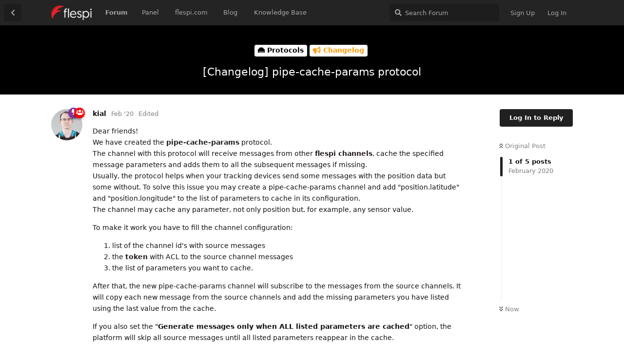

--- FILE ---
content_type: text/html; charset=utf-8
request_url: https://forum.flespi.com/d/142-changelog-pipe-cache-params-protocol/1
body_size: 13300
content:
<!doctype html>
<html  dir="ltr"        lang="en" >
    <head>
        <meta charset="utf-8">
        <title>[Changelog] pipe-cache-params protocol - flespi forum</title>

        <link rel="stylesheet" href="https://forum.flespi.com/assets/forum-7cd6641a.css">
<link rel="canonical" href="https://forum.flespi.com/d/142-changelog-pipe-cache-params-protocol?near=1">
<meta name="viewport" content="width=device-width, initial-scale=1, maximum-scale=1, minimum-scale=1">
<meta name="description" content="Dear friends! We have created the pipe-cache-params protocol. The channel with this protocol will receive messages from other flespi channels, cache the spec...">
<meta name="theme-color" content="#202020">
<meta name="application-name" content="flespi forum">
<meta name="robots" content="index, follow">
<meta name="twitter:card" content="summary">
<meta name="twitter:image" content="https://forum.flespi.com/assets/site-image-pzeccpuh.png">
<meta name="twitter:title" content="[Changelog] pipe-cache-params protocol">
<meta name="article:published_time" content="2020-02-12T07:19:32+00:00">
<meta name="twitter:description" content="Dear friends! We have created the pipe-cache-params protocol. The channel with this protocol will receive messages from other flespi channels, cache the spec...">
<meta name="article:updated_time" content="2020-02-18T12:07:54+00:00">
<meta name="twitter:url" content="https://forum.flespi.com/d/142-changelog-pipe-cache-params-protocol">
<link rel="shortcut icon" href="https://forum.flespi.com/assets/favicon-rdxdxaim.png">
<script src="https://www.recaptcha.net/recaptcha/api.js?hl=en&render=explicit" async defer></script>
<link rel="alternate" type="application/atom+xml" title="Forum activity" href="https://forum.flespi.com/atom" />
<link rel="alternate" type="application/atom+xml" title="Forum's new discussions" href="https://forum.flespi.com/atom/d" />
<link rel="alternate" type="application/atom+xml" title="This discussion" href="https://forum.flespi.com/atom/d/142-changelog-pipe-cache-params-protocol" />
<meta property="og:site_name" content="flespi forum">
<meta property="og:image" content="https://forum.flespi.com/assets/site-image-pzeccpuh.png">
<meta property="og:type" content="article">
<meta property="og:title" content="[Changelog] pipe-cache-params protocol">
<meta property="og:description" content="Dear friends! We have created the pipe-cache-params protocol. The channel with this protocol will receive messages from other flespi channels, cache the spec...">
<meta property="og:url" content="https://forum.flespi.com/d/142-changelog-pipe-cache-params-protocol">
<script type="application/ld+json">[{"@context":"http:\/\/schema.org","@type":"QAPage","image":"https:\/\/forum.flespi.com\/assets\/site-image-pzeccpuh.png","publisher":{"@type":"Organization","name":"flespi forum","url":"https:\/\/forum.flespi.com","description":"Get help from the flespi community, comment on our blog posts, discuss new features, suggest improvements, consult fellow enthusiasts."},"datePublished":"2020-02-12T07:19:32+00:00","description":"Dear friends! We have created the pipe-cache-params protocol. The channel with this protocol will receive messages from other flespi channels, cache the spec...","headline":"Dear friends! We have created the pipe-cache-params protocol. The channel with this protocol will receive messages from other flespi channels, cache the spec...","dateModified":"2020-02-18T12:07:54+00:00","url":"https:\/\/forum.flespi.com\/d\/142-changelog-pipe-cache-params-protocol","mainEntity":{"@type":"Question","name":"[Changelog] pipe-cache-params protocol","text":"\u003Cp\u003EDear friends!\u003Cbr\u003E\nWe have created the \u003Ca href=\"https:\/\/flespi.com\/protocols\/pipe-cache-params#usage_specifics\" target=\"_blank\" rel=\"nofollow noreferrer\"\u003Epipe-cache-params\u003C\/a\u003E protocol.\u003Cbr\u003E\nThe channel with this protocol will receive messages from other \u003Ca href=\"https:\/\/flespi.com\/kb\/channel-entry-point-to-gateway\" target=\"_blank\" rel=\"nofollow noreferrer\"\u003Eflespi channels\u003C\/a\u003E, cache the specified message parameters and adds them to all the subsequent messages if missing.\u003Cbr\u003E\nUsually, the protocol helps when your tracking devices send some messages with the position data but some without. To solve this issue you may create a pipe-cache-params channel and add \"position.latitude\" and \"position.longitude\" to the list of parameters to cache in its configuration.\u003Cbr\u003E\nThe channel may cache any parameter, not only position but, for example, any sensor value.\u003C\/p\u003E\n\n\u003Cp\u003ETo make it work you have to fill the channel configuration:\u003C\/p\u003E\n\u003Col style=\"list-style-type:decimal\"\u003E\u003Cli\u003Elist of the channel id's with source messages\u003C\/li\u003E\n\u003Cli\u003Ethe \u003Ca href=\"https:\/\/flespi.com\/kb\/tokens-access-keys-to-flespi-platform\" target=\"_blank\" rel=\"nofollow noreferrer\"\u003Etoken\u003C\/a\u003E with ACL to the source channel messages\u003C\/li\u003E\n\u003Cli\u003Ethe list of parameters you want to cache.\u003C\/li\u003E\u003C\/ol\u003E\n\n\u003Cp\u003EAfter that, the new pipe-cache-params channel will subscribe to the messages from the source channels. It will copy each new message from the source channels and add the missing parameters you have listed using the last value from the cache.\u003C\/p\u003E\n\n\u003Cp\u003EIf you also set the \"\u003Cstrong\u003EGenerate messages only when ALL listed parameters are cached\u003C\/strong\u003E\" option, the platform will skip all source messages until all listed parameters reappear in the cache.\u003C\/p\u003E\n\n\u003Cp\u003E\u003Cstrong\u003EIMPORTANT!\u003C\/strong\u003E If the cache is cleared either because it expires or our servers are rebooted, all listed parameters in it will be lost. Consequently, newly received messages will be discarded until ALL listed parameters are cached again.\u003C\/p\u003E\n\n\u003Cp\u003EYou may control how long the channel will preserve the cache for the listed parameters using the \"\u003Cstrong\u003ECache expiry interval\u003C\/strong\u003E\" parameter.\u003C\/p\u003E\n\n\u003Cp\u003EPlease note that stopping the channel for any reason will clear the cache with all listed parameter values. After channel start, the cache will be filled from scratch with the new messages.\u003C\/p\u003E\n\n\u003Cp\u003ESee here for more details: \u003Ca href=\"https:\/\/flespi.com\/blog\/fill-in-the-gaps-in-telemetry-data-via-flespi-pipe\" target=\"_blank\" rel=\"nofollow noreferrer\"\u003Ehttps:\/\/flespi.com\/blog\/fill-in-the-gaps-in-telemetry-data-via-flespi-pipe\u003C\/a\u003E\u003C\/p\u003E","dateCreated":"2020-02-12T07:19:32+00:00","author":{"@type":"Person","name":"kial"},"answerCount":4,"suggestedAnswer":[{"@type":"Answer","text":"\u003Cp\u003EWe have added \u003Cstrong\u003E\"Add cached value ignoring timestamp\"\u003C\/strong\u003E switch to channel configuration. If enabled then cached values will be added to all new coming messages disregarding timestamp. \u003Cstrong\u003ENOTE\u003C\/strong\u003E! Messages with older timestamp may have cached parameter values from future messages which may lead to data corruption on receiving side!\u003C\/p\u003E","dateCreated":"2020-03-05T15:46:12+00:00","url":"https:\/\/forum.flespi.com\/d\/142-changelog-pipe-cache-params-protocol\/2","author":{"@type":"Person","name":"baja"},"upvoteCount":0},{"@type":"Answer","text":"\u003Cp\u003EWe have updated the expiry_interval logic.\u003Cbr\u003E\nIn the past, if the device was disconnected longer than expiry_interval from the last message, and then finally gets connected and sending its black-box buffer - the cache was not used. This forced the protocol users to set bigger values for the expiry_interval accounting for the maximum possible disconnect time.\u003C\/p\u003E\n\n\u003Cp\u003EThe new expiry_interval behavior is based on the timestamps difference between last and new messages, and does not depend anymore from how long the device was offline.\u003C\/p\u003E","dateCreated":"2021-10-13T15:08:32+00:00","url":"https:\/\/forum.flespi.com\/d\/142-changelog-pipe-cache-params-protocol\/3","author":{"@type":"Person","name":"kial"},"upvoteCount":2},{"@type":"Answer","text":"\u003Cp\u003E\u003Cstrong\u003EPipe-cache-params\u003C\/strong\u003E protocol is updated: protocol has been moved to the new telematics gateway engine.\u003Cbr\u003E\nThis is an internal process, no changes in the work of the channels are expected.\u003C\/p\u003E","dateCreated":"2022-11-22T13:16:41+00:00","url":"https:\/\/forum.flespi.com\/d\/142-changelog-pipe-cache-params-protocol\/4","author":{"@type":"Person","name":"namo"},"upvoteCount":0},{"@type":"Answer","text":"\u003Cp\u003E\u003Cstrong\u003EPipe-cache-params\u003C\/strong\u003E protocol is updated: it is now possible to subscribe to messages from Devices of the specified channels.\u003Cbr\u003E\n\u003Cimg src=\"https:\/\/forum.flespi.com\/assets\/files\/2023-07-12\/1689154757-430709-pipe-cache.png\" title=\"\"\u003E\u003C\/p\u003E\n","dateCreated":"2023-07-12T09:39:23+00:00","url":"https:\/\/forum.flespi.com\/d\/142-changelog-pipe-cache-params-protocol\/5","author":{"@type":"Person","name":"YuryAheichyk"},"upvoteCount":1}]}},{"@context":"http:\/\/schema.org","@type":"BreadcrumbList","itemListElement":{"@type":"ListItem","name":"Changelog","item":"https:\/\/forum.flespi.com\/t\/changelog","position":2}},{"@context":"http:\/\/schema.org","@type":"WebSite","url":"https:\/\/forum.flespi.com\/","potentialAction":{"@type":"SearchAction","target":"https:\/\/forum.flespi.com\/?q={search_term_string}","query-input":"required name=search_term_string"}}]</script>
<link rel="stylesheet" type="text/css" href="/assets/extensions/zerosonesfun-bbbbcode/styles.css">
    </head>

    <body>
        <!-- Google Tag Manager -->
<script>(function(w,d,s,l,i){w[l]=w[l]||[];w[l].push({'gtm.start':
new Date().getTime(),event:'gtm.js'});var f=d.getElementsByTagName(s)[0],
j=d.createElement(s),dl=l!='dataLayer'?'&l='+l:'';j.async=true;j.src=
'https://www.googletagmanager.com/gtm.js?id='+i+dl;f.parentNode.insertBefore(j,f);
})(window,document,'script','dataLayer','GTM-NBF42LP');</script>
<!-- End Google Tag Manager -->

<!-- Global site tag (gtag.js) - Google Analytics -->
<!--
<script async src="https://www.googletagmanager.com/gtag/js?id=UA-93342359-7"></script>
<script>
  window.dataLayer = window.dataLayer || [];
  function gtag(){dataLayer.push(arguments);}
  gtag('js', new Date());

  gtag('config', 'UA-93342359-7');
</script>
-->


<script>
    if ( window.location !== window.parent.location )
    {
        console.log("The page is in an iFrame");
        document.body.classList.add('within-iframe');
    }
    else {
        console.log("The page is not in an iFrame");
    }
</script>

<!-- Google Tag Manager (noscript) -->
<noscript><iframe src="https://www.googletagmanager.com/ns.html?id=GTM-NBF42LP"
height="0" width="0" style="display:none;visibility:hidden"></iframe></noscript>
<!-- End Google Tag Manager (noscript) -->

<div id="app" class="App">

    <div id="app-navigation" class="App-navigation"></div>

    <div id="drawer" class="App-drawer">

        <header id="header" class="App-header">
            <div id="header-navigation" class="Header-navigation"></div>
            <div class="container">
                <h1 class="Header-title">
                    <a href="https://forum.flespi.com" id="home-link">
                                                    <img src="https://forum.flespi.com/assets/logo-qkzlffjq.png" alt="flespi forum" class="Header-logo">
                                            </a>
                </h1>
                <div id="header-primary" class="Header-primary"></div>
                <div id="header-secondary" class="Header-secondary"></div>
            </div>
        </header>

    </div>

    <main class="App-content">
        <div id="content"></div>

        <div id="flarum-loading" style="display: none">
    Loading...
</div>

<noscript>
    <div class="Alert">
        <div class="container">
            This site is best viewed in a modern browser with JavaScript enabled.
        </div>
    </div>
</noscript>

<div id="flarum-loading-error" style="display: none">
    <div class="Alert">
        <div class="container">
            Something went wrong while trying to load the full version of this site. Try hard-refreshing this page to fix the error.
        </div>
    </div>
</div>

<noscript id="flarum-content">
    <div class="container">
    <h2>[Changelog] pipe-cache-params protocol</h2>

    <div>
                    <div>
                                <h3>kial</h3>
                <div class="Post-body">
                    <p>Dear friends!<br>
We have created the <a href="https://flespi.com/protocols/pipe-cache-params#usage_specifics" target="_blank" rel="nofollow noreferrer">pipe-cache-params</a> protocol.<br>
The channel with this protocol will receive messages from other <a href="https://flespi.com/kb/channel-entry-point-to-gateway" target="_blank" rel="nofollow noreferrer">flespi channels</a>, cache the specified message parameters and adds them to all the subsequent messages if missing.<br>
Usually, the protocol helps when your tracking devices send some messages with the position data but some without. To solve this issue you may create a pipe-cache-params channel and add "position.latitude" and "position.longitude" to the list of parameters to cache in its configuration.<br>
The channel may cache any parameter, not only position but, for example, any sensor value.</p>

<p>To make it work you have to fill the channel configuration:</p>
<ol style="list-style-type:decimal"><li>list of the channel id's with source messages</li>
<li>the <a href="https://flespi.com/kb/tokens-access-keys-to-flespi-platform" target="_blank" rel="nofollow noreferrer">token</a> with ACL to the source channel messages</li>
<li>the list of parameters you want to cache.</li></ol>

<p>After that, the new pipe-cache-params channel will subscribe to the messages from the source channels. It will copy each new message from the source channels and add the missing parameters you have listed using the last value from the cache.</p>

<p>If you also set the "<strong>Generate messages only when ALL listed parameters are cached</strong>" option, the platform will skip all source messages until all listed parameters reappear in the cache.</p>

<p><strong>IMPORTANT!</strong> If the cache is cleared either because it expires or our servers are rebooted, all listed parameters in it will be lost. Consequently, newly received messages will be discarded until ALL listed parameters are cached again.</p>

<p>You may control how long the channel will preserve the cache for the listed parameters using the "<strong>Cache expiry interval</strong>" parameter.</p>

<p>Please note that stopping the channel for any reason will clear the cache with all listed parameter values. After channel start, the cache will be filled from scratch with the new messages.</p>

<p>See here for more details: <a href="https://flespi.com/blog/fill-in-the-gaps-in-telemetry-data-via-flespi-pipe" target="_blank" rel="nofollow noreferrer">https://flespi.com/blog/fill-in-the-gaps-in-telemetry-data-via-flespi-pipe</a></p>
                </div>
            </div>

            <hr>
                    <div>
                                <h3>baja</h3>
                <div class="Post-body">
                    <p>We have added <strong>"Add cached value ignoring timestamp"</strong> switch to channel configuration. If enabled then cached values will be added to all new coming messages disregarding timestamp. <strong>NOTE</strong>! Messages with older timestamp may have cached parameter values from future messages which may lead to data corruption on receiving side!</p>
                </div>
            </div>

            <hr>
                    <div>
                                <h3>kial</h3>
                <div class="Post-body">
                    <p>We have updated the expiry_interval logic.<br>
In the past, if the device was disconnected longer than expiry_interval from the last message, and then finally gets connected and sending its black-box buffer - the cache was not used. This forced the protocol users to set bigger values for the expiry_interval accounting for the maximum possible disconnect time.</p>

<p>The new expiry_interval behavior is based on the timestamps difference between last and new messages, and does not depend anymore from how long the device was offline.</p>
                </div>
            </div>

            <hr>
                    <div>
                                <h3>namo</h3>
                <div class="Post-body">
                    <p><strong>Pipe-cache-params</strong> protocol is updated: protocol has been moved to the new telematics gateway engine.<br>
This is an internal process, no changes in the work of the channels are expected.</p>
                </div>
            </div>

            <hr>
                    <div>
                                <h3>YuryAheichyk</h3>
                <div class="Post-body">
                    <p><strong>Pipe-cache-params</strong> protocol is updated: it is now possible to subscribe to messages from Devices of the specified channels.<br>
<img src="https://forum.flespi.com/assets/files/2023-07-12/1689154757-430709-pipe-cache.png" title=""></p>

                </div>
            </div>

            <hr>
            </div>

    
    </div>

</noscript>


        <div class="App-composer">
            <div class="container">
                <div id="composer"></div>
            </div>
        </div>
    </main>

</div>




        <div id="modal"></div>
        <div id="alerts"></div>

        <script>
            document.getElementById('flarum-loading').style.display = 'block';
            var flarum = {extensions: {}};
        </script>

        <script src="https://forum.flespi.com/assets/forum-1dbf4afc.js"></script>
<script src="https://forum.flespi.com/assets/forum-en-a8dfa6ec.js"></script>

        <script>
            document.getElementById('flarum-loading').style.display = 'none';

            try {
                flarum.core.app.load({"resources":[{"type":"forums","id":"1","attributes":{"title":"flespi forum","description":"Get help from the flespi community, comment on our blog posts, discuss new features, suggest improvements, consult fellow enthusiasts.","showLanguageSelector":true,"baseUrl":"https:\/\/forum.flespi.com","basePath":"","debug":false,"apiUrl":"https:\/\/forum.flespi.com\/api","welcomeTitle":"Welcome to the flespi forum","welcomeMessage":"Thanks for joining us! If you have any questions you were unable to resolve using our resources, start a new discussion and ask from the community. We also welcome any contributions to the existing discussions.","themePrimaryColor":"#202020","themeSecondaryColor":"#ffffff","logoUrl":"https:\/\/forum.flespi.com\/assets\/logo-qkzlffjq.png","faviconUrl":"https:\/\/forum.flespi.com\/assets\/favicon-rdxdxaim.png","headerHtml":"\n\n\u003C!-- Google Tag Manager --\u003E\n\u003Cscript\u003E(function(w,d,s,l,i){w[l]=w[l]||[];w[l].push({\u0027gtm.start\u0027:\nnew Date().getTime(),event:\u0027gtm.js\u0027});var f=d.getElementsByTagName(s)[0],\nj=d.createElement(s),dl=l!=\u0027dataLayer\u0027?\u0027\u0026l=\u0027+l:\u0027\u0027;j.async=true;j.src=\n\u0027https:\/\/www.googletagmanager.com\/gtm.js?id=\u0027+i+dl;f.parentNode.insertBefore(j,f);\n})(window,document,\u0027script\u0027,\u0027dataLayer\u0027,\u0027GTM-NBF42LP\u0027);\u003C\/script\u003E\n\u003C!-- End Google Tag Manager --\u003E\n\n\u003C!-- Global site tag (gtag.js) - Google Analytics --\u003E\n\u003C!--\n\u003Cscript async src=\u0022https:\/\/www.googletagmanager.com\/gtag\/js?id=UA-93342359-7\u0022\u003E\u003C\/script\u003E\n\u003Cscript\u003E\n  window.dataLayer = window.dataLayer || [];\n  function gtag(){dataLayer.push(arguments);}\n  gtag(\u0027js\u0027, new Date());\n\n  gtag(\u0027config\u0027, \u0027UA-93342359-7\u0027);\n\u003C\/script\u003E\n--\u003E\n\n\n\u003Cscript\u003E\n    if ( window.location !== window.parent.location )\n    {\n        console.log(\u0022The page is in an iFrame\u0022);\n        document.body.classList.add(\u0027within-iframe\u0027);\n    }\n    else {\n        console.log(\u0022The page is not in an iFrame\u0022);\n    }\n\u003C\/script\u003E\n\n\u003C!-- Google Tag Manager (noscript) --\u003E\n\u003Cnoscript\u003E\u003Ciframe src=\u0022https:\/\/www.googletagmanager.com\/ns.html?id=GTM-NBF42LP\u0022\nheight=\u00220\u0022 width=\u00220\u0022 style=\u0022display:none;visibility:hidden\u0022\u003E\u003C\/iframe\u003E\u003C\/noscript\u003E\n\u003C!-- End Google Tag Manager (noscript) --\u003E","footerHtml":"","allowSignUp":true,"defaultRoute":"\/all","canViewDiscussions":true,"canStartDiscussion":false,"canViewUserList":false,"minPrimaryTags":"1","maxPrimaryTags":"5","minSecondaryTags":"0","maxSecondaryTags":"3","darkMode":false,"canSeeUserDirectoryLink":false,"canViewMasquerade":false,"canHaveMasquerade":false,"masquerade.force-profile-completion":false,"masquerade.disable-user-bio":false,"masquerade.profile-completed":false,"canUpload":false,"canDownload":true,"flagrow-telegram.enableNotifications":true,"flagrow-telegram.botUsername":"flespi_forum_bot","flagrow-terms.signup-legal-text":"","flagrow-terms.hide-updated-at":true,"flagrow-terms.date-format":"YYYY-MM-DD","flagrow-terms.canSeeUserPoliciesState":false,"canSelectBestAnswerOwnPost":true,"canSaveDrafts":false,"subscribeDiscussionCreated":false,"subscribePostUnapproved":false,"subscribeUserCreated":false,"canViewFlags":false,"guidelinesUrl":"https:\/\/forum.flespi.com\/"},"relationships":{"groups":{"data":[{"type":"groups","id":"1"},{"type":"groups","id":"2"},{"type":"groups","id":"3"},{"type":"groups","id":"4"},{"type":"groups","id":"5"},{"type":"groups","id":"6"},{"type":"groups","id":"7"},{"type":"groups","id":"8"}]},"tags":{"data":[{"type":"tags","id":"4"},{"type":"tags","id":"5"},{"type":"tags","id":"6"},{"type":"tags","id":"7"},{"type":"tags","id":"8"},{"type":"tags","id":"9"},{"type":"tags","id":"16"},{"type":"tags","id":"17"},{"type":"tags","id":"18"},{"type":"tags","id":"22"},{"type":"tags","id":"23"},{"type":"tags","id":"24"},{"type":"tags","id":"25"},{"type":"tags","id":"26"},{"type":"tags","id":"27"},{"type":"tags","id":"28"},{"type":"tags","id":"29"},{"type":"tags","id":"30"},{"type":"tags","id":"33"},{"type":"tags","id":"34"},{"type":"tags","id":"35"},{"type":"tags","id":"36"},{"type":"tags","id":"37"},{"type":"tags","id":"38"},{"type":"tags","id":"39"},{"type":"tags","id":"40"},{"type":"tags","id":"41"},{"type":"tags","id":"42"}]},"flagrowTermsPolicies":{"data":[{"type":"flagrow-terms-policies","id":"1"}]},"links":{"data":[{"type":"links","id":"1"},{"type":"links","id":"2"},{"type":"links","id":"3"},{"type":"links","id":"4"},{"type":"links","id":"5"}]}}},{"type":"groups","id":"1","attributes":{"nameSingular":"Admin","namePlural":"Admins","color":"#B72A2A","icon":"fas fa-wrench"}},{"type":"groups","id":"2","attributes":{"nameSingular":"Guest","namePlural":"Guests","color":null,"icon":null}},{"type":"groups","id":"3","attributes":{"nameSingular":"Member","namePlural":"Members","color":null,"icon":null}},{"type":"groups","id":"4","attributes":{"nameSingular":"Mod","namePlural":"Mods","color":"#80349E","icon":"fas fa-bolt"}},{"type":"groups","id":"5","attributes":{"nameSingular":"flespi team","namePlural":"flespi team","color":"#ff0000","icon":"fas fa-users"}},{"type":"groups","id":"6","attributes":{"nameSingular":"Space team","namePlural":"Space team","color":"#0000ff","icon":"fas fa-user-astronaut"}},{"type":"groups","id":"7","attributes":{"nameSingular":"Verified users","namePlural":"Checked","color":"#00cc00","icon":"fas fa-check-double"}},{"type":"groups","id":"8","attributes":{"nameSingular":"WP","namePlural":"WP","color":"","icon":"fas fa-paw"}},{"type":"tags","id":"4","attributes":{"name":"MQTT Tiles","description":"Open-source MQTT-based IoT dashboard visualization tool.","slug":"mqtt-tiles","color":"#ff3399","backgroundUrl":null,"backgroundMode":null,"icon":"fas fa-square","iconUrl":null,"discussionCount":19,"position":5,"defaultSort":null,"isChild":true,"isHidden":false,"lastPostedAt":"2024-04-15T12:47:42+00:00","canStartDiscussion":false,"canAddToDiscussion":false,"subscription":null},"relationships":{"lastPostedDiscussion":{"data":{"type":"discussions","id":"4"}},"parent":{"data":{"type":"tags","id":"8"}}}},{"type":"tags","id":"8","attributes":{"name":"Apps","description":"Along with our major products (Telematics hub and MQTT broker) we develop a number of neat tools and applications that complement the use of the flespi platform and extend its functionality.","slug":"apps","color":"#00cc00","backgroundUrl":null,"backgroundMode":null,"icon":"fas fa-toolbox","iconUrl":null,"discussionCount":94,"position":4,"defaultSort":null,"isChild":false,"isHidden":false,"lastPostedAt":"2025-10-23T11:33:07+00:00","canStartDiscussion":false,"canAddToDiscussion":false,"subscription":null},"relationships":{"lastPostedDiscussion":{"data":{"type":"discussions","id":"1835"}}}},{"type":"tags","id":"5","attributes":{"name":"Toolbox","description":"Open-source debug and diagnostics tool for all flespi platform elements, detailed logs, real-time messages.","slug":"toolbox","color":"#666666","backgroundUrl":null,"backgroundMode":null,"icon":"fas fa-square","iconUrl":null,"discussionCount":3,"position":1,"defaultSort":null,"isChild":true,"isHidden":false,"lastPostedAt":"2024-09-06T13:07:08+00:00","canStartDiscussion":false,"canAddToDiscussion":false,"subscription":null},"relationships":{"lastPostedDiscussion":{"data":{"type":"discussions","id":"11"}},"parent":{"data":{"type":"tags","id":"8"}}}},{"type":"tags","id":"6","attributes":{"name":"MQTT Board","description":"An open-source MQTT client tool for easy MQTT pub\/sub, testing, and demonstration. Full MQTT 5.0 support.","slug":"mqtt-board","color":"#ffcc33","backgroundUrl":null,"backgroundMode":null,"icon":"fas fa-square","iconUrl":null,"discussionCount":3,"position":4,"defaultSort":null,"isChild":true,"isHidden":false,"lastPostedAt":"2021-04-29T12:28:25+00:00","canStartDiscussion":false,"canAddToDiscussion":false,"subscription":null},"relationships":{"lastPostedDiscussion":{"data":{"type":"discussions","id":"65"}},"parent":{"data":{"type":"tags","id":"8"}}}},{"type":"tags","id":"7","attributes":{"name":"TrackIt","description":"Free open-source GPS tracking tool for flespi devices. Map, messages, telemetry, track player, and more.","slug":"trackit","color":"#00cc00","backgroundUrl":null,"backgroundMode":null,"icon":"fas fa-square","iconUrl":null,"discussionCount":6,"position":3,"defaultSort":null,"isChild":true,"isHidden":false,"lastPostedAt":"2025-06-18T11:33:31+00:00","canStartDiscussion":false,"canAddToDiscussion":false,"subscription":null},"relationships":{"lastPostedDiscussion":{"data":{"type":"discussions","id":"239"}},"parent":{"data":{"type":"tags","id":"8"}}}},{"type":"tags","id":"9","attributes":{"name":"Protocols","description":"The flespi platform supports protocols for most popular telematics devices. We try to make all parameters defined by the manufacturer in the protocol specification available to you.","slug":"protocols","color":"#000000","backgroundUrl":null,"backgroundMode":null,"icon":"fas fa-ethernet","iconUrl":null,"discussionCount":325,"position":1,"defaultSort":null,"isChild":false,"isHidden":false,"lastPostedAt":"2026-01-21T14:08:56+00:00","canStartDiscussion":false,"canAddToDiscussion":false,"subscription":null},"relationships":{"lastPostedDiscussion":{"data":{"type":"discussions","id":"82"}}}},{"type":"tags","id":"16","attributes":{"name":"SetBox","description":"Easy setup of trackers by multiple manufacturers from a single friendly interface.","slug":"setbox","color":"#80DEEA","backgroundUrl":null,"backgroundMode":null,"icon":"fas fa-square","iconUrl":null,"discussionCount":4,"position":2,"defaultSort":null,"isChild":true,"isHidden":false,"lastPostedAt":"2022-11-08T14:57:50+00:00","canStartDiscussion":false,"canAddToDiscussion":false,"subscription":null},"relationships":{"lastPostedDiscussion":{"data":{"type":"discussions","id":"5"}},"parent":{"data":{"type":"tags","id":"8"}}}},{"type":"tags","id":"17","attributes":{"name":"MapView","description":"","slug":"mapview","color":"","backgroundUrl":null,"backgroundMode":null,"icon":"fas fa-map-marked-alt","iconUrl":null,"discussionCount":10,"position":6,"defaultSort":null,"isChild":true,"isHidden":false,"lastPostedAt":"2025-07-10T16:54:47+00:00","canStartDiscussion":false,"canAddToDiscussion":false,"subscription":null},"relationships":{"lastPostedDiscussion":{"data":{"type":"discussions","id":"22"}},"parent":{"data":{"type":"tags","id":"8"}}}},{"type":"tags","id":"18","attributes":{"name":"FormBox","description":"","slug":"formbox","color":"","backgroundUrl":null,"backgroundMode":null,"icon":"fas fa-edit","iconUrl":null,"discussionCount":1,"position":7,"defaultSort":null,"isChild":true,"isHidden":false,"lastPostedAt":"2024-11-28T07:11:22+00:00","canStartDiscussion":false,"canAddToDiscussion":false,"subscription":null},"relationships":{"lastPostedDiscussion":{"data":{"type":"discussions","id":"3"}},"parent":{"data":{"type":"tags","id":"8"}}}},{"type":"tags","id":"22","attributes":{"name":"Other","description":"A bucket for all questions that do not fall into any of the listed categories.","slug":"other","color":"#000000","backgroundUrl":null,"backgroundMode":null,"icon":"far fa-comments","iconUrl":null,"discussionCount":64,"position":9,"defaultSort":null,"isChild":false,"isHidden":false,"lastPostedAt":"2025-12-26T14:39:24+00:00","canStartDiscussion":false,"canAddToDiscussion":false,"subscription":null},"relationships":{"lastPostedDiscussion":{"data":{"type":"discussions","id":"1221"}}}},{"type":"tags","id":"23","attributes":{"name":"Integrations","description":"flespi is ready to communicate with a number of different systems \u2014 IoT platforms, GPS monitoring platforms, data analytics platforms, MQTT tools, and more.","slug":"integrations","color":"#119900","backgroundUrl":null,"backgroundMode":null,"icon":"fas fa-cogs","iconUrl":null,"discussionCount":131,"position":5,"defaultSort":null,"isChild":false,"isHidden":false,"lastPostedAt":"2025-12-18T12:59:36+00:00","canStartDiscussion":false,"canAddToDiscussion":false,"subscription":null},"relationships":{"lastPostedDiscussion":{"data":{"type":"discussions","id":"2044"}}}},{"type":"tags","id":"24","attributes":{"name":"Articles","description":"Discuss our blog posts","slug":"articles","color":"#4DB6AC","backgroundUrl":null,"backgroundMode":null,"icon":"far fa-newspaper","iconUrl":null,"discussionCount":222,"position":null,"defaultSort":null,"isChild":false,"isHidden":false,"lastPostedAt":"2026-01-20T07:40:11+00:00","canStartDiscussion":false,"canAddToDiscussion":false,"subscription":null},"relationships":{"lastPostedDiscussion":{"data":{"type":"discussions","id":"2049"}}}},{"type":"tags","id":"25","attributes":{"name":"MQTT Broker","description":"Fast, secure, and free public MQTT broker with MQTT 5.0 support, private namespace, WSS, ACLs, and rich API.","slug":"mqttbroker","color":"#990099","backgroundUrl":null,"backgroundMode":null,"icon":"fas fa-bezier-curve","iconUrl":null,"discussionCount":62,"position":2,"defaultSort":null,"isChild":true,"isHidden":false,"lastPostedAt":"2024-10-31T04:43:32+00:00","canStartDiscussion":false,"canAddToDiscussion":false,"subscription":null},"relationships":{"parent":{"data":{"type":"tags","id":"29"}}}},{"type":"tags","id":"29","attributes":{"name":"Platform","description":"The flespi platform is a collection of services tightly knitted together to fulfill the connectivity, configuration, and diagnostics needs of telematics, IoT, and beyond.","slug":"platform","color":"#1A237E","backgroundUrl":null,"backgroundMode":null,"icon":"fas fa-compress-arrows-alt","iconUrl":null,"discussionCount":507,"position":0,"defaultSort":null,"isChild":false,"isHidden":false,"lastPostedAt":"2026-01-20T10:19:57+00:00","canStartDiscussion":false,"canAddToDiscussion":false,"subscription":null}},{"type":"tags","id":"26","attributes":{"name":"Changelog","description":"","slug":"changelog","color":"#ff9900","backgroundUrl":null,"backgroundMode":null,"icon":"fas fa-bullhorn","iconUrl":null,"discussionCount":230,"position":null,"defaultSort":null,"isChild":false,"isHidden":false,"lastPostedAt":"2026-01-21T14:08:56+00:00","canStartDiscussion":false,"canAddToDiscussion":false,"subscription":null},"relationships":{"lastPostedDiscussion":{"data":{"type":"discussions","id":"82"}}}},{"type":"tags","id":"27","attributes":{"name":"Panel","description":"A \u0022home, sweet home\u0022 for anyone using flespi. Admin panel to manage all flespi entities (channels, devices, streams, tokens, subaccounts, etc.).","slug":"panel","color":"#ff0000","backgroundUrl":null,"backgroundMode":null,"icon":"fas fa-columns","iconUrl":null,"discussionCount":11,"position":0,"defaultSort":null,"isChild":true,"isHidden":false,"lastPostedAt":"2024-11-05T10:59:40+00:00","canStartDiscussion":false,"canAddToDiscussion":false,"subscription":null},"relationships":{"lastPostedDiscussion":{"data":{"type":"discussions","id":"6"}},"parent":{"data":{"type":"tags","id":"8"}}}},{"type":"tags","id":"28","attributes":{"name":"Analytics","description":"Information related to flespi analytics - bleeding fast, flexible calculation engine for real-time reports and notifications over telematics datasets.","slug":"analytics","color":"","backgroundUrl":null,"backgroundMode":null,"icon":"far fa-chart-bar","iconUrl":null,"discussionCount":29,"position":1,"defaultSort":null,"isChild":true,"isHidden":false,"lastPostedAt":"2025-12-16T08:27:09+00:00","canStartDiscussion":false,"canAddToDiscussion":false,"subscription":null},"relationships":{"lastPostedDiscussion":{"data":{"type":"discussions","id":"2043"}},"parent":{"data":{"type":"tags","id":"29"}}}},{"type":"tags","id":"30","attributes":{"name":"Telematics Hub","description":"Connect tracking devices from multiple manufacturers to fleet management, IoT, or BI platforms. Integrate with ERPs, third-party platforms, and external backup storage. Power own telematics developments and custom software solutions.","slug":"telematics-hub","color":"","backgroundUrl":null,"backgroundMode":null,"icon":"fas fa-broadcast-tower","iconUrl":null,"discussionCount":49,"position":0,"defaultSort":null,"isChild":true,"isHidden":false,"lastPostedAt":"2025-12-16T08:27:09+00:00","canStartDiscussion":false,"canAddToDiscussion":false,"subscription":null},"relationships":{"lastPostedDiscussion":{"data":{"type":"discussions","id":"2043"}},"parent":{"data":{"type":"tags","id":"29"}}}},{"type":"tags","id":"33","attributes":{"name":"dev","description":"Ask us here if you are stuck with the flespi-related programming efforts (API, scripting, etc.)","slug":"dev","color":"","backgroundUrl":null,"backgroundMode":null,"icon":"fas fa-code","iconUrl":null,"discussionCount":106,"position":6,"defaultSort":null,"isChild":false,"isHidden":false,"lastPostedAt":"2026-01-15T16:07:35+00:00","canStartDiscussion":false,"canAddToDiscussion":false,"subscription":null},"relationships":{"lastPostedDiscussion":{"data":{"type":"discussions","id":"2048"}}}},{"type":"tags","id":"34","attributes":{"name":"Advertising","description":"Promotional posts published by people we know about the things related to flespi in particular or telematics in general.","slug":"advertising","color":"#9933ff","backgroundUrl":null,"backgroundMode":null,"icon":"fas fa-gift","iconUrl":null,"discussionCount":29,"position":8,"defaultSort":null,"isChild":false,"isHidden":false,"lastPostedAt":"2026-01-05T15:50:57+00:00","canStartDiscussion":false,"canAddToDiscussion":false,"subscription":null}},{"type":"tags","id":"35","attributes":{"name":"Node-RED","description":"","slug":"node-red","color":"#cc0000","backgroundUrl":null,"backgroundMode":null,"icon":"fas fa-project-diagram","iconUrl":null,"discussionCount":5,"position":0,"defaultSort":null,"isChild":true,"isHidden":false,"lastPostedAt":"2023-09-01T19:22:43+00:00","canStartDiscussion":false,"canAddToDiscussion":false,"subscription":null},"relationships":{"lastPostedDiscussion":{"data":{"type":"discussions","id":"269"}},"parent":{"data":{"type":"tags","id":"23"}}}},{"type":"tags","id":"36","attributes":{"name":"Hazer","description":"","slug":"hazer","color":"#000000","backgroundUrl":null,"backgroundMode":null,"icon":"fas fa-columns","iconUrl":null,"discussionCount":9,"position":null,"defaultSort":null,"isChild":false,"isHidden":false,"lastPostedAt":"2025-09-11T03:51:15+00:00","canStartDiscussion":false,"canAddToDiscussion":false,"subscription":null},"relationships":{"lastPostedDiscussion":{"data":{"type":"discussions","id":"2000"}}}},{"type":"tags","id":"37","attributes":{"name":"Streams","description":"","slug":"streams","color":"#E65100","backgroundUrl":null,"backgroundMode":null,"icon":"fas fa-arrows-alt","iconUrl":null,"discussionCount":65,"position":2,"defaultSort":null,"isChild":false,"isHidden":false,"lastPostedAt":"2025-11-05T12:45:06+00:00","canStartDiscussion":false,"canAddToDiscussion":false,"subscription":null},"relationships":{"lastPostedDiscussion":{"data":{"type":"discussions","id":"1862"}}}},{"type":"tags","id":"38","attributes":{"name":"Plugins","description":"","slug":"plugins","color":"#00ACC1","backgroundUrl":null,"backgroundMode":null,"icon":"fas fa-puzzle-piece","iconUrl":null,"discussionCount":55,"position":3,"defaultSort":null,"isChild":false,"isHidden":false,"lastPostedAt":"2026-01-15T08:56:44+00:00","canStartDiscussion":false,"canAddToDiscussion":false,"subscription":null},"relationships":{"lastPostedDiscussion":{"data":{"type":"discussions","id":"2047"}}}},{"type":"tags","id":"39","attributes":{"name":"DIY","description":"Arduino, esp8266, esp32 and other DIY projects","slug":"diy","color":"#999","backgroundUrl":null,"backgroundMode":null,"icon":"fa fa-wrench","iconUrl":null,"discussionCount":13,"position":7,"defaultSort":null,"isChild":false,"isHidden":false,"lastPostedAt":"2025-06-18T02:42:34+00:00","canStartDiscussion":false,"canAddToDiscussion":false,"subscription":null},"relationships":{"lastPostedDiscussion":{"data":{"type":"discussions","id":"1962"}}}},{"type":"tags","id":"40","attributes":{"name":"PVM","description":" PVM is a programming language. PVM contains syntactical constructions for variables, operators, numbers, string literals, functions, and other abstractions which you may use to define the data transformation algorithm.","slug":"pvm","color":"","backgroundUrl":null,"backgroundMode":null,"icon":"fas fa-laptop-code","iconUrl":null,"discussionCount":13,"position":null,"defaultSort":null,"isChild":false,"isHidden":false,"lastPostedAt":"2024-05-22T07:11:22+00:00","canStartDiscussion":false,"canAddToDiscussion":false,"subscription":null},"relationships":{"lastPostedDiscussion":{"data":{"type":"discussions","id":"603"}}}},{"type":"tags","id":"41","attributes":{"name":"Webhooks","description":"","slug":"webhooks","color":"#770077","backgroundUrl":null,"backgroundMode":null,"icon":"fas fa-link","iconUrl":null,"discussionCount":7,"position":3,"defaultSort":null,"isChild":true,"isHidden":false,"lastPostedAt":"2024-10-31T04:43:32+00:00","canStartDiscussion":false,"canAddToDiscussion":false,"subscription":null},"relationships":{"parent":{"data":{"type":"tags","id":"29"}}}},{"type":"tags","id":"42","attributes":{"name":"Tacho","description":"","slug":"tacho","color":"#333","backgroundUrl":null,"backgroundMode":null,"icon":"fas fa-id-card","iconUrl":null,"discussionCount":2,"position":8,"defaultSort":null,"isChild":true,"isHidden":false,"lastPostedAt":"2025-05-13T18:46:06+00:00","canStartDiscussion":false,"canAddToDiscussion":false,"subscription":null},"relationships":{"lastPostedDiscussion":{"data":{"type":"discussions","id":"1836"}},"parent":{"data":{"type":"tags","id":"8"}}}},{"type":"discussions","id":"4","attributes":{"title":"[Changelog] MQTT Tiles","slug":"changelog-mqtt-tiles","commentCount":27,"participantCount":2,"createdAt":"2019-08-14T13:16:16+00:00","lastPostedAt":"2024-04-15T12:47:42+00:00","lastPostNumber":35,"canReply":false,"canRename":false,"canDelete":false,"canHide":false,"isApproved":true,"isLocked":false,"canLock":false,"isSticky":false,"canSticky":false,"canTag":false,"canSelectBestAnswer":false,"hasBestAnswer":false,"startUserId":6,"firstPostId":11,"canMerge":false}},{"type":"discussions","id":"11","attributes":{"title":"[Changelog] Toolbox","slug":"changelog-toolbox","commentCount":41,"participantCount":2,"createdAt":"2019-08-16T07:35:54+00:00","lastPostedAt":"2024-09-13T06:35:12+00:00","lastPostNumber":44,"canReply":false,"canRename":false,"canDelete":false,"canHide":false,"isApproved":true,"isLocked":false,"canLock":false,"isSticky":false,"canSticky":false,"canTag":false,"canSelectBestAnswer":false,"hasBestAnswer":false,"startUserId":6,"firstPostId":40,"canMerge":false}},{"type":"discussions","id":"65","attributes":{"title":"[Changelog] MQTT Board","slug":"changelog-mqtt-board","commentCount":7,"participantCount":1,"createdAt":"2019-09-24T08:48:17+00:00","lastPostedAt":"2021-04-29T12:28:25+00:00","lastPostNumber":7,"canReply":false,"canRename":false,"canDelete":false,"canHide":false,"isApproved":true,"isLocked":false,"canLock":false,"isSticky":false,"canSticky":false,"canTag":false,"canSelectBestAnswer":false,"hasBestAnswer":false,"startUserId":6,"firstPostId":238,"canMerge":false}},{"type":"discussions","id":"239","attributes":{"title":"[Changelog] TrackIt","slug":"changelog-trackit","commentCount":15,"participantCount":2,"createdAt":"2020-09-23T08:32:01+00:00","lastPostedAt":"2025-06-18T11:33:31+00:00","lastPostNumber":16,"canReply":false,"canRename":false,"canDelete":false,"canHide":false,"isApproved":true,"isLocked":false,"canLock":false,"isSticky":false,"canSticky":false,"canTag":false,"canSelectBestAnswer":false,"hasBestAnswer":false,"startUserId":6,"firstPostId":1246,"canMerge":false}},{"type":"discussions","id":"1835","attributes":{"title":"[Changelog] tacho-bridge protocol","slug":"changelog-tacho-bridge-protocol","commentCount":5,"participantCount":1,"createdAt":"2024-10-31T13:31:35+00:00","lastPostedAt":"2025-10-23T11:33:07+00:00","lastPostNumber":6,"canReply":false,"canRename":false,"canDelete":false,"canHide":false,"isApproved":true,"isLocked":false,"canLock":false,"isSticky":false,"canSticky":false,"canTag":false,"canSelectBestAnswer":false,"hasBestAnswer":false,"startUserId":969,"firstPostId":6115,"canMerge":false}},{"type":"discussions","id":"82","attributes":{"title":"[Changelog] ruptela protocol","slug":"changelog-ruptela-protocol","commentCount":126,"participantCount":5,"createdAt":"2019-10-10T07:58:44+00:00","lastPostedAt":"2026-01-21T21:43:20+00:00","lastPostNumber":130,"canReply":false,"canRename":false,"canDelete":false,"canHide":false,"isApproved":true,"isLocked":false,"canLock":false,"isSticky":false,"canSticky":false,"canTag":false,"canSelectBestAnswer":false,"hasBestAnswer":false,"startUserId":12,"firstPostId":323,"canMerge":false}},{"type":"discussions","id":"5","attributes":{"title":"[Changelog] SetBox","slug":"changelog-setbox","commentCount":14,"participantCount":1,"createdAt":"2019-08-14T13:33:35+00:00","lastPostedAt":"2024-05-03T11:41:20+00:00","lastPostNumber":17,"canReply":false,"canRename":false,"canDelete":false,"canHide":false,"isApproved":true,"isLocked":false,"canLock":false,"isSticky":false,"canSticky":false,"canTag":false,"canSelectBestAnswer":false,"hasBestAnswer":false,"startUserId":2,"firstPostId":19,"canMerge":false}},{"type":"discussions","id":"22","attributes":{"title":"[Blog] MapView: draw maps faster \u0026 embed easier","slug":"blog-mapview-draw-maps-faster-embed-easier","commentCount":3,"participantCount":3,"createdAt":"2019-08-22T10:45:52+00:00","lastPostedAt":"2025-07-10T17:27:11+00:00","lastPostNumber":6,"canReply":false,"canRename":false,"canDelete":false,"canHide":false,"isApproved":true,"isLocked":false,"canLock":false,"isSticky":false,"canSticky":false,"canTag":false,"canSelectBestAnswer":false,"hasBestAnswer":false,"startUserId":3,"firstPostId":76,"canMerge":false}},{"type":"discussions","id":"3","attributes":{"title":"[Blog] FormBox: generate forms based on a JSON schema","slug":"blog-formbox-generate-forms-based-on-a-json-schema","commentCount":6,"participantCount":5,"createdAt":"2019-08-14T12:04:54+00:00","lastPostedAt":"2024-12-05T11:14:58+00:00","lastPostNumber":12,"canReply":false,"canRename":false,"canDelete":false,"canHide":false,"isApproved":true,"isLocked":false,"canLock":false,"isSticky":false,"canSticky":false,"canTag":false,"canSelectBestAnswer":false,"hasBestAnswer":false,"startUserId":3,"firstPostId":7,"canMerge":false}},{"type":"discussions","id":"1221","attributes":{"title":"[Blog] Fleet Management from 1857 to 2050","slug":"blog-fleet-management-from-1857-to-2050","commentCount":1,"participantCount":3,"createdAt":"2023-07-06T12:52:35+00:00","lastPostedAt":"2023-07-06T12:52:35+00:00","lastPostNumber":1,"canReply":false,"canRename":false,"canDelete":false,"canHide":false,"isApproved":true,"isLocked":false,"canLock":false,"isSticky":false,"canSticky":false,"canTag":false,"canSelectBestAnswer":false,"hasBestAnswer":false,"startUserId":1087,"firstPostId":4424,"canMerge":false}},{"type":"discussions","id":"2044","attributes":{"title":"[Blog] Bringing OEM data closer","slug":"blog-bringing-oem-data-closer","commentCount":1,"participantCount":1,"createdAt":"2025-12-18T12:59:36+00:00","lastPostedAt":"2025-12-18T12:59:36+00:00","lastPostNumber":1,"canReply":false,"canRename":false,"canDelete":false,"canHide":false,"isApproved":true,"isLocked":false,"canLock":false,"isSticky":false,"canSticky":false,"canTag":false,"canSelectBestAnswer":false,"hasBestAnswer":false,"startUserId":1087,"firstPostId":7235,"canMerge":false}},{"type":"discussions","id":"2049","attributes":{"title":"[Blog] Protocol engineering in the AI era","slug":"blog-protocol-engineering-in-the-ai-era","commentCount":1,"participantCount":1,"createdAt":"2026-01-20T07:40:11+00:00","lastPostedAt":"2026-01-20T07:40:11+00:00","lastPostNumber":1,"canReply":false,"canRename":false,"canDelete":false,"canHide":false,"isApproved":true,"isLocked":false,"canLock":false,"isSticky":false,"canSticky":false,"canTag":false,"canSelectBestAnswer":false,"hasBestAnswer":false,"startUserId":1087,"firstPostId":7285,"canMerge":false}},{"type":"discussions","id":"6","attributes":{"title":"[Changelog] flespi panel","slug":"changelog-flespi-panel","commentCount":83,"participantCount":1,"createdAt":"2019-08-14T13:35:23+00:00","lastPostedAt":"2024-12-04T12:16:36+00:00","lastPostNumber":91,"canReply":false,"canRename":false,"canDelete":false,"canHide":false,"isApproved":true,"isLocked":false,"canLock":false,"isSticky":false,"canSticky":false,"canTag":false,"canSelectBestAnswer":false,"hasBestAnswer":false,"startUserId":2,"firstPostId":21,"canMerge":false}},{"type":"discussions","id":"2043","attributes":{"title":"Technical Query Regarding Teltonika FMC003 Data Extraction and Reporting","slug":"technical-query-regarding-teltonika-fmc003-data-extraction-and-reporting","commentCount":2,"participantCount":2,"createdAt":"2025-12-16T08:27:09+00:00","lastPostedAt":"2025-12-16T08:31:03+00:00","lastPostNumber":2,"canReply":false,"canRename":false,"canDelete":false,"canHide":false,"isApproved":true,"isLocked":false,"canLock":false,"isSticky":false,"canSticky":false,"canTag":false,"canSelectBestAnswer":false,"hasBestAnswer":false,"startUserId":1718,"firstPostId":7224,"canMerge":false}},{"type":"discussions","id":"2048","attributes":{"title":"EELINK GPT45 - Connection Keeps Closing After a Short Time","slug":"eelink-gpt45-connection-keeps-closing-after-a-short-time","commentCount":1,"participantCount":1,"createdAt":"2026-01-15T16:07:35+00:00","lastPostedAt":"2026-01-15T16:07:35+00:00","lastPostNumber":1,"canReply":false,"canRename":false,"canDelete":false,"canHide":false,"isApproved":true,"isLocked":false,"canLock":false,"isSticky":false,"canSticky":false,"canTag":false,"canSelectBestAnswer":false,"hasBestAnswer":false,"startUserId":1731,"firstPostId":7271,"canMerge":false}},{"type":"discussions","id":"269","attributes":{"title":"[Blog] Node-RED + flespi for easy automation of everyday tasks","slug":"blog-node-red-flespi-for-easy-automation-of-everyday-tasks","commentCount":3,"participantCount":3,"createdAt":"2020-11-19T10:38:49+00:00","lastPostedAt":"2023-09-01T19:22:43+00:00","lastPostNumber":4,"canReply":false,"canRename":false,"canDelete":false,"canHide":false,"isApproved":true,"isLocked":false,"canLock":false,"isSticky":false,"canSticky":false,"canTag":false,"canSelectBestAnswer":false,"hasBestAnswer":false,"startUserId":3,"firstPostId":1385,"canMerge":false}},{"type":"discussions","id":"2000","attributes":{"title":"Hazer V3 Mobile - Same Great Experience, Now on the Go","slug":"hazer-v3-mobile-same-great-experience-now-on-the-go","commentCount":1,"participantCount":1,"createdAt":"2025-09-11T03:51:15+00:00","lastPostedAt":"2025-09-11T03:51:15+00:00","lastPostNumber":1,"canReply":false,"canRename":false,"canDelete":false,"canHide":false,"isApproved":true,"isLocked":false,"canLock":false,"isSticky":false,"canSticky":false,"canTag":false,"canSelectBestAnswer":false,"hasBestAnswer":false,"startUserId":17,"firstPostId":6922,"canMerge":false}},{"type":"discussions","id":"1862","attributes":{"title":"[Changelog] sent-geo stream","slug":"changelog-sent-geo-stream","commentCount":5,"participantCount":1,"createdAt":"2024-11-13T11:29:03+00:00","lastPostedAt":"2026-01-13T15:53:47+00:00","lastPostNumber":5,"canReply":false,"canRename":false,"canDelete":false,"canHide":false,"isApproved":true,"isLocked":false,"canLock":false,"isSticky":false,"canSticky":false,"canTag":false,"canSelectBestAnswer":false,"hasBestAnswer":false,"startUserId":950,"firstPostId":6166,"canMerge":false}},{"type":"discussions","id":"2047","attributes":{"title":"FTC927 Teltonika lbs","slug":"ftc927-teltonika-lbs","commentCount":2,"participantCount":2,"createdAt":"2026-01-15T08:56:44+00:00","lastPostedAt":"2026-01-16T21:16:01+00:00","lastPostNumber":2,"canReply":false,"canRename":false,"canDelete":false,"canHide":false,"isApproved":true,"isLocked":false,"canLock":false,"isSticky":false,"canSticky":false,"canTag":false,"canSelectBestAnswer":false,"hasBestAnswer":false,"startUserId":1729,"firstPostId":7270,"canMerge":false}},{"type":"discussions","id":"1962","attributes":{"title":"HSE PLATFORM","slug":"hse-platform","commentCount":1,"participantCount":1,"createdAt":"2025-06-18T02:42:34+00:00","lastPostedAt":"2025-06-18T02:42:34+00:00","lastPostNumber":1,"canReply":false,"canRename":false,"canDelete":false,"canHide":false,"isApproved":true,"isLocked":false,"canLock":false,"isSticky":false,"canSticky":false,"canTag":false,"canSelectBestAnswer":false,"hasBestAnswer":false,"startUserId":1644,"firstPostId":6697,"canMerge":false}},{"type":"discussions","id":"603","attributes":{"title":"Rounding data in PVM code plugin","slug":"rounding-data-in-pvm-code-plugin","commentCount":8,"participantCount":2,"createdAt":"2022-08-05T05:20:13+00:00","lastPostedAt":"2024-05-22T07:11:22+00:00","lastPostNumber":9,"canReply":false,"canRename":false,"canDelete":false,"canHide":false,"isApproved":true,"isLocked":false,"canLock":false,"isSticky":false,"canSticky":false,"canTag":false,"canSelectBestAnswer":false,"hasBestAnswer":false,"startUserId":556,"firstPostId":3041,"canMerge":false}},{"type":"discussions","id":"1836","attributes":{"title":"[Changelog] Tacho Bridge App","slug":"changelog-tacho-bridge-app","commentCount":11,"participantCount":1,"createdAt":"2024-10-31T14:21:31+00:00","lastPostedAt":"2025-06-05T10:15:00+00:00","lastPostNumber":13,"canReply":false,"canRename":false,"canDelete":false,"canHide":false,"isApproved":true,"isLocked":false,"canLock":false,"isSticky":false,"canSticky":false,"canTag":false,"canSelectBestAnswer":false,"hasBestAnswer":false,"startUserId":969,"firstPostId":6116,"canMerge":false}},{"type":"flagrow-terms-policies","id":"1","attributes":{"sort":null,"name":"Privacy policy","url":"https:\/\/flespi.com\/privacy-policy","update_message":null,"terms_updated_at":null}},{"type":"links","id":"1","attributes":{"id":1,"title":"Forum","url":"https:\/\/forum.flespi.com","position":0,"isInternal":true,"isNewtab":false}},{"type":"links","id":"2","attributes":{"id":2,"title":"flespi.com","url":"https:\/\/flespi.com\/","position":2,"isInternal":false,"isNewtab":false}},{"type":"links","id":"3","attributes":{"id":3,"title":"Blog","url":"https:\/\/flespi.com\/blog","position":3,"isInternal":false,"isNewtab":false}},{"type":"links","id":"4","attributes":{"id":4,"title":"Knowledge Base","url":"https:\/\/flespi.com\/kb","position":4,"isInternal":false,"isNewtab":false}},{"type":"links","id":"5","attributes":{"id":5,"title":"Panel","url":"https:\/\/flespi.io","position":1,"isInternal":false,"isNewtab":true}}],"session":{"userId":0,"csrfToken":"53tjP7RIY2uabIU28gTA6zs2M95KnR6dvAPXcO88"},"locales":{"en":"English"},"locale":"en","fof-recaptcha.credentials.site":"6Lc7IrMUAAAAACTkDSzKwR5Wjdjv-J5E7drNjuPg","fof-recaptcha.type":"","apiDocument":{"data":{"type":"discussions","id":"142","attributes":{"title":"[Changelog] pipe-cache-params protocol","slug":"changelog-pipe-cache-params-protocol","commentCount":5,"participantCount":4,"createdAt":"2020-02-12T07:19:32+00:00","lastPostedAt":"2023-07-12T09:39:23+00:00","lastPostNumber":5,"canReply":false,"canRename":false,"canDelete":false,"canHide":false,"isApproved":true,"isLocked":false,"canLock":false,"isSticky":false,"canSticky":false,"canTag":false,"canSelectBestAnswer":false,"hasBestAnswer":false,"startUserId":16,"firstPostId":687,"canMerge":false},"relationships":{"posts":{"data":[{"type":"posts","id":"687"},{"type":"posts","id":"757"},{"type":"posts","id":"2143"},{"type":"posts","id":"3607"},{"type":"posts","id":"4451"}]},"tags":{"data":[{"type":"tags","id":"9"},{"type":"tags","id":"26"}]}}},"included":[{"type":"posts","id":"687","attributes":{"number":1,"createdAt":"2020-02-12T07:19:32+00:00","contentType":"comment","contentHtml":"\u003Cp\u003EDear friends!\u003Cbr\u003E\nWe have created the \u003Ca href=\u0022https:\/\/flespi.com\/protocols\/pipe-cache-params#usage_specifics\u0022 target=\u0022_blank\u0022 rel=\u0022nofollow noreferrer\u0022\u003Epipe-cache-params\u003C\/a\u003E protocol.\u003Cbr\u003E\nThe channel with this protocol will receive messages from other \u003Ca href=\u0022https:\/\/flespi.com\/kb\/channel-entry-point-to-gateway\u0022 target=\u0022_blank\u0022 rel=\u0022nofollow noreferrer\u0022\u003Eflespi channels\u003C\/a\u003E, cache the specified message parameters and adds them to all the subsequent messages if missing.\u003Cbr\u003E\nUsually, the protocol helps when your tracking devices send some messages with the position data but some without. To solve this issue you may create a pipe-cache-params channel and add \u0022position.latitude\u0022 and \u0022position.longitude\u0022 to the list of parameters to cache in its configuration.\u003Cbr\u003E\nThe channel may cache any parameter, not only position but, for example, any sensor value.\u003C\/p\u003E\n\n\u003Cp\u003ETo make it work you have to fill the channel configuration:\u003C\/p\u003E\n\u003Col style=\u0022list-style-type:decimal\u0022\u003E\u003Cli\u003Elist of the channel id\u0027s with source messages\u003C\/li\u003E\n\u003Cli\u003Ethe \u003Ca href=\u0022https:\/\/flespi.com\/kb\/tokens-access-keys-to-flespi-platform\u0022 target=\u0022_blank\u0022 rel=\u0022nofollow noreferrer\u0022\u003Etoken\u003C\/a\u003E with ACL to the source channel messages\u003C\/li\u003E\n\u003Cli\u003Ethe list of parameters you want to cache.\u003C\/li\u003E\u003C\/ol\u003E\n\n\u003Cp\u003EAfter that, the new pipe-cache-params channel will subscribe to the messages from the source channels. It will copy each new message from the source channels and add the missing parameters you have listed using the last value from the cache.\u003C\/p\u003E\n\n\u003Cp\u003EIf you also set the \u0022\u003Cstrong\u003EGenerate messages only when ALL listed parameters are cached\u003C\/strong\u003E\u0022 option, the platform will skip all source messages until all listed parameters reappear in the cache.\u003C\/p\u003E\n\n\u003Cp\u003E\u003Cstrong\u003EIMPORTANT!\u003C\/strong\u003E If the cache is cleared either because it expires or our servers are rebooted, all listed parameters in it will be lost. Consequently, newly received messages will be discarded until ALL listed parameters are cached again.\u003C\/p\u003E\n\n\u003Cp\u003EYou may control how long the channel will preserve the cache for the listed parameters using the \u0022\u003Cstrong\u003ECache expiry interval\u003C\/strong\u003E\u0022 parameter.\u003C\/p\u003E\n\n\u003Cp\u003EPlease note that stopping the channel for any reason will clear the cache with all listed parameter values. After channel start, the cache will be filled from scratch with the new messages.\u003C\/p\u003E\n\n\u003Cp\u003ESee here for more details: \u003Ca href=\u0022https:\/\/flespi.com\/blog\/fill-in-the-gaps-in-telemetry-data-via-flespi-pipe\u0022 target=\u0022_blank\u0022 rel=\u0022nofollow noreferrer\u0022\u003Ehttps:\/\/flespi.com\/blog\/fill-in-the-gaps-in-telemetry-data-via-flespi-pipe\u003C\/a\u003E\u003C\/p\u003E","editedAt":"2020-02-18T12:07:54+00:00","canEdit":false,"canDelete":false,"canHide":false,"isApproved":true,"canApprove":false,"canLike":false,"canFlag":false},"relationships":{"discussion":{"data":{"type":"discussions","id":"142"}},"user":{"data":{"type":"users","id":"16"}},"editedUser":{"data":{"type":"users","id":"16"}},"likes":{"data":[{"type":"users","id":"2"},{"type":"users","id":"9"}]},"mentionedBy":{"data":[]}}},{"type":"posts","id":"757","attributes":{"number":2,"createdAt":"2020-03-05T15:46:12+00:00","contentType":"comment","contentHtml":"\u003Cp\u003EWe have added \u003Cstrong\u003E\u0022Add cached value ignoring timestamp\u0022\u003C\/strong\u003E switch to channel configuration. If enabled then cached values will be added to all new coming messages disregarding timestamp. \u003Cstrong\u003ENOTE\u003C\/strong\u003E! Messages with older timestamp may have cached parameter values from future messages which may lead to data corruption on receiving side!\u003C\/p\u003E","canEdit":false,"canDelete":false,"canHide":false,"isApproved":true,"canApprove":false,"canLike":false,"canFlag":false},"relationships":{"discussion":{"data":{"type":"discussions","id":"142"}},"user":{"data":{"type":"users","id":"13"}},"likes":{"data":[]},"mentionedBy":{"data":[]}}},{"type":"posts","id":"2143","attributes":{"number":3,"createdAt":"2021-10-13T15:08:32+00:00","contentType":"comment","contentHtml":"\u003Cp\u003EWe have updated the expiry_interval logic.\u003Cbr\u003E\nIn the past, if the device was disconnected longer than expiry_interval from the last message, and then finally gets connected and sending its black-box buffer - the cache was not used. This forced the protocol users to set bigger values for the expiry_interval accounting for the maximum possible disconnect time.\u003C\/p\u003E\n\n\u003Cp\u003EThe new expiry_interval behavior is based on the timestamps difference between last and new messages, and does not depend anymore from how long the device was offline.\u003C\/p\u003E","canEdit":false,"canDelete":false,"canHide":false,"isApproved":true,"canApprove":false,"canLike":false,"canFlag":false},"relationships":{"discussion":{"data":{"type":"discussions","id":"142"}},"user":{"data":{"type":"users","id":"16"}},"likes":{"data":[{"type":"users","id":"3"},{"type":"users","id":"393"}]},"mentionedBy":{"data":[]}}},{"type":"posts","id":"3607","attributes":{"number":4,"createdAt":"2022-11-22T13:16:41+00:00","contentType":"comment","contentHtml":"\u003Cp\u003E\u003Cstrong\u003EPipe-cache-params\u003C\/strong\u003E protocol is updated: protocol has been moved to the new telematics gateway engine.\u003Cbr\u003E\nThis is an internal process, no changes in the work of the channels are expected.\u003C\/p\u003E","canEdit":false,"canDelete":false,"canHide":false,"isApproved":true,"canApprove":false,"canLike":false,"canFlag":false},"relationships":{"discussion":{"data":{"type":"discussions","id":"142"}},"user":{"data":{"type":"users","id":"12"}},"likes":{"data":[]},"mentionedBy":{"data":[]}}},{"type":"posts","id":"4451","attributes":{"number":5,"createdAt":"2023-07-12T09:39:23+00:00","contentType":"comment","contentHtml":"\u003Cp\u003E\u003Cstrong\u003EPipe-cache-params\u003C\/strong\u003E protocol is updated: it is now possible to subscribe to messages from Devices of the specified channels.\u003Cbr\u003E\n\u003Cimg src=\u0022https:\/\/forum.flespi.com\/assets\/files\/2023-07-12\/1689154757-430709-pipe-cache.png\u0022 title=\u0022\u0022\u003E\u003C\/p\u003E\n","canEdit":false,"canDelete":false,"canHide":false,"isApproved":true,"canApprove":false,"canLike":false,"canFlag":false},"relationships":{"discussion":{"data":{"type":"discussions","id":"142"}},"user":{"data":{"type":"users","id":"950"}},"likes":{"data":[{"type":"users","id":"9"}]},"mentionedBy":{"data":[]}}},{"type":"users","id":"16","attributes":{"username":"kial","displayName":"kial","avatarUrl":"https:\/\/forum.flespi.com\/assets\/avatars\/eMyfyZNRJ3vsdM7m.png","joinTime":"2019-08-19T08:37:59+00:00","discussionCount":8,"commentCount":204,"canEdit":false,"canDelete":false,"lastSeenAt":"2026-01-21T11:00:52+00:00","canSuspend":false,"canSpamblock":false},"relationships":{"groups":{"data":[{"type":"groups","id":"4"},{"type":"groups","id":"5"}]}}},{"type":"users","id":"2","attributes":{"username":"dexif","displayName":"dexif","avatarUrl":"https:\/\/forum.flespi.com\/assets\/avatars\/q87bN1sZOc2GCbCO.png"}},{"type":"users","id":"9","attributes":{"username":"shal","displayName":"shal","avatarUrl":"https:\/\/forum.flespi.com\/assets\/avatars\/q75RBrX5yAL39CiR.png"}},{"type":"users","id":"13","attributes":{"username":"baja","displayName":"baja","avatarUrl":"https:\/\/forum.flespi.com\/assets\/avatars\/LUjdhCmZEwC0Sri7.png","joinTime":"2019-08-15T12:45:53+00:00","discussionCount":45,"commentCount":631,"canEdit":false,"canDelete":false,"lastSeenAt":"2026-01-21T12:11:39+00:00","canSuspend":false,"canSpamblock":false},"relationships":{"groups":{"data":[{"type":"groups","id":"4"},{"type":"groups","id":"5"}]}}},{"type":"users","id":"3","attributes":{"username":"cooli4enko85","displayName":"cooli4enko85","avatarUrl":"https:\/\/forum.flespi.com\/assets\/avatars\/PrswlCBk5ko8u5bG.png"}},{"type":"users","id":"393","attributes":{"username":"AndreiLiatsetski","displayName":"AndreiLiatsetski","avatarUrl":"https:\/\/forum.flespi.com\/assets\/avatars\/3xDDGlPBU6m450yc.png"}},{"type":"users","id":"12","attributes":{"username":"namo","displayName":"namo","avatarUrl":"https:\/\/forum.flespi.com\/assets\/avatars\/VgJ3ZGb3svFeYCLn.png","joinTime":"2019-08-15T12:35:58+00:00","discussionCount":54,"commentCount":1099,"canEdit":false,"canDelete":false,"lastSeenAt":"2026-01-16T15:45:07+00:00","canSuspend":false,"canSpamblock":false},"relationships":{"groups":{"data":[{"type":"groups","id":"4"},{"type":"groups","id":"5"}]}}},{"type":"users","id":"950","attributes":{"username":"YuryAheichyk","displayName":"YuryAheichyk","avatarUrl":"https:\/\/forum.flespi.com\/assets\/avatars\/iqj8jdTyXKHvVMrb.png","joinTime":"2023-02-03T12:11:12+00:00","discussionCount":35,"commentCount":698,"canEdit":false,"canDelete":false,"lastSeenAt":"2026-01-14T09:42:26+00:00","canSuspend":false,"canSpamblock":false},"relationships":{"groups":{"data":[{"type":"groups","id":"4"},{"type":"groups","id":"5"}]}}},{"type":"groups","id":"4","attributes":{"nameSingular":"Mod","namePlural":"Mods","color":"#80349E","icon":"fas fa-bolt"}},{"type":"groups","id":"5","attributes":{"nameSingular":"flespi team","namePlural":"flespi team","color":"#ff0000","icon":"fas fa-users"}},{"type":"tags","id":"9","attributes":{"name":"Protocols","description":"The flespi platform supports protocols for most popular telematics devices. We try to make all parameters defined by the manufacturer in the protocol specification available to you.","slug":"protocols","color":"#000000","backgroundUrl":null,"backgroundMode":null,"icon":"fas fa-ethernet","iconUrl":null,"discussionCount":325,"position":1,"defaultSort":null,"isChild":false,"isHidden":false,"lastPostedAt":"2026-01-21T14:08:56+00:00","canStartDiscussion":false,"canAddToDiscussion":false,"subscription":null}},{"type":"tags","id":"26","attributes":{"name":"Changelog","description":"","slug":"changelog","color":"#ff9900","backgroundUrl":null,"backgroundMode":null,"icon":"fas fa-bullhorn","iconUrl":null,"discussionCount":230,"position":null,"defaultSort":null,"isChild":false,"isHidden":false,"lastPostedAt":"2026-01-21T14:08:56+00:00","canStartDiscussion":false,"canAddToDiscussion":false,"subscription":null}}]}});
                flarum.core.app.bootExtensions(flarum.extensions);
                flarum.core.app.boot();
            } catch (e) {
                var error = document.getElementById('flarum-loading-error');
                error.innerHTML += document.getElementById('flarum-content').textContent;
                error.style.display = 'block';
                throw e;
            }
        </script>

        
    </body>
</html>
